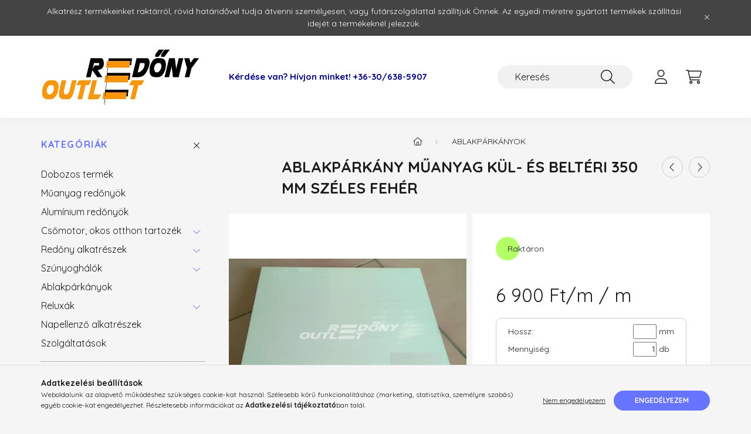

--- FILE ---
content_type: text/html; charset=UTF-8
request_url: https://redonyoutlet.hu/Ablakparkany-muanyag-kul-es-belteri-350mm-szeles-f
body_size: 19073
content:
<!DOCTYPE html>
<html lang="hu">
    <head>
        <meta charset="utf-8">
<meta name="keywords" content="ablakpárkány műanyag kül- és beltéri, ablakpárkány, műanyag ">
<meta name="description" content="Egyedi méretre szabva! UV álló műanyagból, különböző szélességben., Redőny Outlet - Árnyékolás technika">
<meta name="robots" content="index, follow">
<meta http-equiv="X-UA-Compatible" content="IE=Edge">
<meta property="og:site_name" content="Redőny Outlet - Árnyékolás technika" />
<meta property="og:title" content="Ablakpárkány műanyag kül- és beltéri 350mm széles fehér - Re">
<meta property="og:description" content="Egyedi méretre szabva! UV álló műanyagból, különböző szélességben., Redőny Outlet - Árnyékolás technika">
<meta property="og:type" content="product">
<meta property="og:url" content="https://redonyoutlet.hu/Ablakparkany-muanyag-kul-es-belteri-350mm-szeles-f">
<meta property="og:image" content="https://redonyoutlet.hu/img/68441/7001/7001.jpg">
<meta name="google-site-verification" content="5381748174">
<meta name="mobile-web-app-capable" content="yes">
<meta name="apple-mobile-web-app-capable" content="yes">
<meta name="MobileOptimized" content="320">
<meta name="HandheldFriendly" content="true">

<title>Ablakpárkány műanyag kül- és beltéri 350mm széles fehér - Re</title>


<script>
var service_type="shop";
var shop_url_main="https://redonyoutlet.hu";
var actual_lang="hu";
var money_len="0";
var money_thousend=" ";
var money_dec=",";
var shop_id=68441;
var unas_design_url="https:"+"/"+"/"+"redonyoutlet.hu"+"/"+"!common_design"+"/"+"custom"+"/"+"redonyoutlet.unas.hu"+"/";
var unas_design_code='0';
var unas_base_design_code='2200';
var unas_design_ver=4;
var unas_design_subver=4;
var unas_shop_url='https://redonyoutlet.hu';
var responsive="yes";
var config_plus=new Array();
config_plus['product_tooltip']=1;
config_plus['cart_redirect']=2;
config_plus['money_type']='Ft';
config_plus['money_type_display']='Ft';
var lang_text=new Array();

var UNAS = UNAS || {};
UNAS.shop={"base_url":'https://redonyoutlet.hu',"domain":'redonyoutlet.hu',"username":'redonyoutlet.unas.hu',"id":68441,"lang":'hu',"currency_type":'Ft',"currency_code":'HUF',"currency_rate":'1',"currency_length":0,"base_currency_length":0,"canonical_url":'https://redonyoutlet.hu/Ablakparkany-muanyag-kul-es-belteri-350mm-szeles-f'};
UNAS.design={"code":'0',"page":'product_details'};
UNAS.api_auth="8aee4af59c88647c783ffef0ac5987bf";
UNAS.customer={"email":'',"id":0,"group_id":0,"without_registration":0};
UNAS.shop["category_id"]="651041";
UNAS.shop["sku"]="7005";
UNAS.shop["product_id"]="117819025";
UNAS.shop["only_private_customer_can_purchase"] = false;
 

UNAS.text = {
    "button_overlay_close": `Bezár`,
    "popup_window": `Felugró ablak`,
    "list": `lista`,
    "updating_in_progress": `frissítés folyamatban`,
    "updated": `frissítve`,
    "is_opened": `megnyitva`,
    "is_closed": `bezárva`,
    "deleted": `törölve`,
    "consent_granted": `hozzájárulás megadva`,
    "consent_rejected": `hozzájárulás elutasítva`,
    "field_is_incorrect": `mező hibás`,
    "error_title": `Hiba!`,
    "product_variants": `termék változatok`,
    "product_added_to_cart": `A termék a kosárba került`,
    "product_added_to_cart_with_qty_problem": `A termékből csak [qty_added_to_cart] [qty_unit] került kosárba`,
    "product_removed_from_cart": `A termék törölve a kosárból`,
    "reg_title_name": `Név`,
    "reg_title_company_name": `Cégnév`,
    "number_of_items_in_cart": `Kosárban lévő tételek száma`,
    "cart_is_empty": `A kosár üres`,
    "cart_updated": `A kosár frissült`,
    "mandatory": `Kötelező!`
};


UNAS.text["delete_from_compare"]= `Törlés összehasonlításból`;
UNAS.text["comparison"]= `Összehasonlítás`;

UNAS.text["delete_from_favourites"]= `Törlés a kedvencek közül`;
UNAS.text["add_to_favourites"]= `Kedvencekhez`;








window.lazySizesConfig=window.lazySizesConfig || {};
window.lazySizesConfig.loadMode=1;
window.lazySizesConfig.loadHidden=false;

window.dataLayer = window.dataLayer || [];
function gtag(){dataLayer.push(arguments)};
gtag('js', new Date());
</script>

<script src="https://redonyoutlet.hu/!common_packages/jquery/jquery-3.2.1.js?mod_time=1759314984"></script>
<script src="https://redonyoutlet.hu/!common_packages/jquery/plugins/migrate/migrate.js?mod_time=1759314984"></script>
<script src="https://redonyoutlet.hu/!common_packages/jquery/plugins/autocomplete/autocomplete.js?mod_time=1759314984"></script>
<script src="https://redonyoutlet.hu/!common_packages/jquery/plugins/tools/overlay/overlay.js?mod_time=1759314984"></script>
<script src="https://redonyoutlet.hu/!common_packages/jquery/plugins/tools/toolbox/toolbox.expose.js?mod_time=1759314984"></script>
<script src="https://redonyoutlet.hu/!common_packages/jquery/plugins/lazysizes/lazysizes.min.js?mod_time=1759314984"></script>
<script src="https://redonyoutlet.hu/!common_packages/jquery/plugins/lazysizes/plugins/bgset/ls.bgset.min.js?mod_time=1759314984"></script>
<script src="https://redonyoutlet.hu/!common_packages/jquery/own/shop_common/exploded/common.js?mod_time=1769410771"></script>
<script src="https://redonyoutlet.hu/!common_packages/jquery/own/shop_common/exploded/common_overlay.js?mod_time=1759314984"></script>
<script src="https://redonyoutlet.hu/!common_packages/jquery/own/shop_common/exploded/common_shop_popup.js?mod_time=1759314984"></script>
<script src="https://redonyoutlet.hu/!common_packages/jquery/own/shop_common/exploded/page_product_details.js?mod_time=1759314984"></script>
<script src="https://redonyoutlet.hu/!common_packages/jquery/own/shop_common/exploded/function_favourites.js?mod_time=1759314984"></script>
<script src="https://redonyoutlet.hu/!common_packages/jquery/own/shop_common/exploded/function_compare.js?mod_time=1759314984"></script>
<script src="https://redonyoutlet.hu/!common_packages/jquery/own/shop_common/exploded/function_product_print.js?mod_time=1759314984"></script>
<script src="https://redonyoutlet.hu/!common_packages/jquery/plugins/hoverintent/hoverintent.js?mod_time=1759314984"></script>
<script src="https://redonyoutlet.hu/!common_packages/jquery/own/shop_tooltip/shop_tooltip.js?mod_time=1759314984"></script>
<script src="https://redonyoutlet.hu/!common_design/base/002200/main.js?mod_time=1759314987"></script>
<script src="https://redonyoutlet.hu/!common_packages/jquery/plugins/flickity/v3/flickity.pkgd.min.js?mod_time=1759314984"></script>
<script src="https://redonyoutlet.hu/!common_packages/jquery/plugins/flickity/v3/as-nav-for.js?mod_time=1759314984"></script>
<script src="https://redonyoutlet.hu/!common_packages/jquery/plugins/toastr/toastr.min.js?mod_time=1759314984"></script>
<script src="https://redonyoutlet.hu/!common_packages/jquery/plugins/tippy/popper-2.4.4.min.js?mod_time=1759314984"></script>
<script src="https://redonyoutlet.hu/!common_packages/jquery/plugins/tippy/tippy-bundle.umd.min.js?mod_time=1759314984"></script>
<script src="https://redonyoutlet.hu/!common_packages/jquery/plugins/photoswipe/photoswipe.min.js?mod_time=1759314984"></script>
<script src="https://redonyoutlet.hu/!common_packages/jquery/plugins/photoswipe/photoswipe-ui-default.min.js?mod_time=1759314984"></script>

<link href="https://redonyoutlet.hu/temp/shop_68441_207d3aa13dbfca472432db09bce2609e.css?mod_time=1769775084" rel="stylesheet" type="text/css">

<link href="https://redonyoutlet.hu/Ablakparkany-muanyag-kul-es-belteri-350mm-szeles-f" rel="canonical">
    <link id="favicon-32x32" rel="icon" type="image/png" href="https://redonyoutlet.hu/!common_design/own/image/favicon_32x32.png" sizes="32x32">
    <link id="favicon-192x192" rel="icon" type="image/png" href="https://redonyoutlet.hu/!common_design/own/image/favicon_192x192.png" sizes="192x192">
            <link rel="apple-touch-icon" href="https://redonyoutlet.hu/!common_design/own/image/favicon_32x32.png" sizes="32x32">
        <link rel="apple-touch-icon" href="https://redonyoutlet.hu/!common_design/own/image/favicon_192x192.png" sizes="192x192">
        <script>
        var google_consent=1;
    
        gtag('consent', 'default', {
           'ad_storage': 'denied',
           'ad_user_data': 'denied',
           'ad_personalization': 'denied',
           'analytics_storage': 'denied',
           'functionality_storage': 'denied',
           'personalization_storage': 'denied',
           'security_storage': 'granted'
        });

    
        gtag('consent', 'update', {
           'ad_storage': 'denied',
           'ad_user_data': 'denied',
           'ad_personalization': 'denied',
           'analytics_storage': 'denied',
           'functionality_storage': 'denied',
           'personalization_storage': 'denied',
           'security_storage': 'granted'
        });

        </script>
    <script async src="https://www.googletagmanager.com/gtag/js?id=AW-11352807900"></script>        <script>
        gtag('config', 'AW-11352807900',{'allow_enhanced_conversions':true});
                </script>
            <script>
        var google_ads=1;

                gtag('event','remarketing', {
            'ecomm_pagetype': 'product',
            'ecomm_prodid': ["7005"],
            'ecomm_totalvalue': 6900        });
            </script>
    	<script>
	/* <![CDATA[ */
	$(document).ready(function() {
       $(document).bind("contextmenu",function(e) {
            return false;
       });
	});
	/* ]]> */
	</script>
		<script>
	/* <![CDATA[ */
	var omitformtags=["input", "textarea", "select"];
	omitformtags=omitformtags.join("|");
		
	function disableselect(e) {
		if (omitformtags.indexOf(e.target.tagName.toLowerCase())==-1) return false;
		if (omitformtags.indexOf(e.target.tagName.toLowerCase())==2) return false;
	}
		
	function reEnable() {
		return true;
	}
		
	if (typeof document.onselectstart!="undefined") {
		document.onselectstart=new Function ("return false");
	} else {
		document.onmousedown=disableselect;
		document.onmouseup=reEnable;
	}
	/* ]]> */
	</script>
	

        <meta content="width=device-width, initial-scale=1.0" name="viewport" />
        <link rel="preconnect" href="https://fonts.gstatic.com">
        <link rel="preload" href="https://fonts.googleapis.com/css2?family=Quicksand:wght@400;700&display=swap" as="style" />
        <link rel="stylesheet" href="https://fonts.googleapis.com/css2?family=Quicksand:wght@400;700&display=swap" media="print" onload="this.media='all'">
        <noscript>
            <link rel="stylesheet" href="https://fonts.googleapis.com/css2?family=Quicksand:wght@400;700&display=swap" />
        </noscript>
        
        
        
        
        
        

        
        
        
        
                    
            
            
            
            
            
            
            
            
            
                
    </head>

                
                
    
    
    
    
    
                     
    
    <body class='design_ver4 design_subver1 design_subver2 design_subver3 design_subver4' id="ud_shop_artdet">
        <div id="box_compare_content" class="text-center fixed-bottom">                    <script>
	$(document).ready(function(){ $("#box_container_shop_compare").css("display","none"); });</script>

    
    </div>
    
        <div id="fb-root"></div>
    <script>
        window.fbAsyncInit = function() {
            FB.init({
                xfbml            : true,
                version          : 'v22.0'
            });
        };
    </script>
    <script async defer crossorigin="anonymous" src="https://connect.facebook.net/hu_HU/sdk.js"></script>
    <div id="image_to_cart" style="display:none; position:absolute; z-index:100000;"></div>
<div class="overlay_common overlay_warning" id="overlay_cart_add"></div>
<script>$(document).ready(function(){ overlay_init("cart_add",{"onBeforeLoad":false}); });</script>
<div class="overlay_common overlay_ok" id="overlay_cart_add_ok"></div>
<script>$(document).ready(function(){ overlay_init("cart_add_ok",[]); });</script>
<div id="overlay_login_outer"></div>	
	<script>
	$(document).ready(function(){
	    var login_redir_init="";

		$("#overlay_login_outer").overlay({
			onBeforeLoad: function() {
                var login_redir_temp=login_redir_init;
                if (login_redir_act!="") {
                    login_redir_temp=login_redir_act;
                    login_redir_act="";
                }

									$.ajax({
						type: "GET",
						async: true,
						url: "https://redonyoutlet.hu/shop_ajax/ajax_popup_login.php",
						data: {
							shop_id:"68441",
							lang_master:"hu",
                            login_redir:login_redir_temp,
							explicit:"ok",
							get_ajax:"1"
						},
						success: function(data){
							$("#overlay_login_outer").html(data);
							if (unas_design_ver >= 5) $("#overlay_login_outer").modal('show');
							$('#overlay_login1 input[name=shop_pass_login]').keypress(function(e) {
								var code = e.keyCode ? e.keyCode : e.which;
								if(code.toString() == 13) {		
									document.form_login_overlay.submit();		
								}	
							});	
						}
					});
								},
			top: 50,
			mask: {
	color: "#000000",
	loadSpeed: 200,
	maskId: "exposeMaskOverlay",
	opacity: 0.7
},
			closeOnClick: (config_plus['overlay_close_on_click_forced'] === 1),
			onClose: function(event, overlayIndex) {
				$("#login_redir").val("");
			},
			load: false
		});
		
			});
	function overlay_login() {
		$(document).ready(function(){
			$("#overlay_login_outer").overlay().load();
		});
	}
	function overlay_login_remind() {
        if (unas_design_ver >= 5) {
            $("#overlay_remind").overlay().load();
        } else {
            $(document).ready(function () {
                $("#overlay_login_outer").overlay().close();
                setTimeout('$("#overlay_remind").overlay().load();', 250);
            });
        }
	}

    var login_redir_act="";
    function overlay_login_redir(redir) {
        login_redir_act=redir;
        $("#overlay_login_outer").overlay().load();
    }
	</script>  
	<div class="overlay_common overlay_info" id="overlay_remind"></div>
<script>$(document).ready(function(){ overlay_init("remind",[]); });</script>

	<script>
    	function overlay_login_error_remind() {
		$(document).ready(function(){
			load_login=0;
			$("#overlay_error").overlay().close();
			setTimeout('$("#overlay_remind").overlay().load();', 250);	
		});
	}
	</script>  
	<div class="overlay_common overlay_info" id="overlay_newsletter"></div>
<script>$(document).ready(function(){ overlay_init("newsletter",[]); });</script>

<script>
function overlay_newsletter() {
    $(document).ready(function(){
        $("#overlay_newsletter").overlay().load();
    });
}
</script>
<div class="overlay_common overlay_error" id="overlay_script"></div>
<script>$(document).ready(function(){ overlay_init("script",[]); });</script>
    <script>
    $(document).ready(function() {
        $.ajax({
            type: "GET",
            url: "https://redonyoutlet.hu/shop_ajax/ajax_stat.php",
            data: {master_shop_id:"68441",get_ajax:"1"}
        });
    });
    </script>
    

    <div id="container" class="page_shop_artdet_7005">
                        <div class="js-element nanobar js-nanobar" data-element-name="header_text_section_1">
        <div class="container">
            <div class="header_text_section_1 nanobar__inner">
                                    <p>Alkatrész termékeinket raktárról, rövid határidővel tudja átvenni személyesen, vagy futárszolgálattal szállítjuk Önnek. Az egyedi méretre gyártott termékek szállítási idejét a termékeknél jelezzük.</p>
                                <button type="button" class="btn nanobar__btn-close" onclick="closeNanobar(this,'header_text_section_1_hide','session','--nanobar-height');" aria-label="Bezár" title="Bezár">
                    <span class="icon--close"></span>
                </button>
            </div>
        </div>
    </div>
    <script>
        $(document).ready(function() {
            root.style.setProperty('--nanobar-height', getHeight($(".js-nanobar")) + "px");
        });
    </script>
    

        <header class="header js-header">
            <div class="header-inner js-header-inner">
                <div class="container">
                    <div class="row gutters-10 gutters-xl-20 flex-nowrap justify-content-center align-items-center py-3 py-lg-4 position-relative">
                        <div class="header__left col col-lg-auto">
                            <div class="header__left-inner d-flex align-items-center">
                                <button type="button" class="hamburger__btn dropdown--btn d-xl-none" id="hamburger__btn" aria-label="hamburger button" data-btn-for=".main__left">
                                    <span class="hamburger__btn-icon icon--hamburger"></span>
                                </button>
                                    <div id="header_logo_img" class="js-element header_logo logo" data-element-name="header_logo">
        <div class="header_logo-img-container">
            <div class="header_logo-img-wrapper">
                                                <a href="https://redonyoutlet.hu/sct/0/">                    <picture>
                                                <source srcset="https://redonyoutlet.hu/!common_design/custom/redonyoutlet.unas.hu/element/layout_hu_header_logo-280x60_1_default.jpg?time=1699717090 1x" />
                        <img                              width="270" height="100"
                                                          src="https://redonyoutlet.hu/!common_design/custom/redonyoutlet.unas.hu/element/layout_hu_header_logo-280x60_1_default.jpg?time=1699717090"                             
                             alt="Redőny Outlet - Árnyékolás technika                        "/>
                    </picture>
                    </a>                                        </div>
        </div>
    </div>

                            </div>
                        </div>

                        <div class="header__right col-auto col-lg">
                            <div class="row gutters-10 align-items-center">
                                <div class="js-element header_text_section_2 d-none d-lg-block col col-xl-auto text-center text-xl-left" data-element-name="header_text_section_2">
            <div class="header_text_section_2-slide slide-1"><p style="text-align: left;"><span style="font-size: 15px;"><strong><span style="color: navy;">Kérdése van? Hívjon minket! <a href="tel:+36306385907">+36-30/638-5907</a></span></strong></span></p></div>
    </div>

                                <div class="col-auto col-xl d-flex justify-content-end position-static">
                                    
                                    

                                    <button class="search-box__dropdown-btn dropdown--btn d-xl-none" aria-label="search button" type="button" data-btn-for=".search-box__dropdown">
                                        <span class="search-box__dropdown-btn-icon icon--search"></span>
                                    </button>
                                    <div class="search-box search-box__dropdown dropdown--content dropdown--content-till-lg" data-content-for=".search__dropdown-btn" data-content-direction="full">
                                        <div class="dropdown--content-inner search-box__inner position-relative js-search browser-is-chrome" id="box_search_content">
    <form name="form_include_search" id="form_include_search" action="https://redonyoutlet.hu/shop_search.php" method="get">
    <div class="box-search-group">
        <input data-stay-visible-breakpoint="1200" class="search-box__input ac_input form-control js-search-input" name="search"
               pattern=".{3,100}" id="box_search_input" value="" aria-label="Keresés"
               title="Hosszabb kereső kifejezést írjon be!" placeholder="Keresés" type="search" maxlength="100" autocomplete="off"
               required        >
        <div class='search-box__search-btn-outer input-group-append' title='Keresés'>
            <button class='search-btn' aria-label="Keresés">
                <span class="search-btn-icon icon--search"></span>
            </button>
        </div>
        <div class="search__loading">
            <div class="loading-spinner--small"></div>
        </div>
    </div>
    <div class="search-box__mask"></div>
    </form>
    <div class="ac_results"></div>
</div>
<script>
    $(document).ready(function(){
        $(document).on('smartSearchInputLoseFocus', function(){
            if ($('.js-search-smart-autocomplete').length>0) {
                setTimeout(function () {
                    let height = $(window).height() - ($('.js-search-smart-autocomplete').offset().top - $(window).scrollTop()) - 20;
                    $('.search-smart-autocomplete').css('max-height', height + 'px');
                }, 300);
            }
        });
    });
</script>

                                    </div>

                                        <button type="button" class="profile__btn js-profile-btn dropdown--btn" id="profile__btn" data-orders="https://redonyoutlet.hu/shop_order_track.php" aria-label="profile button" data-btn-for=".profile__dropdown">
        <span class="profile__btn-icon icon--head"></span>
    </button>
    <div class="profile__dropdown dropdown--content" data-content-for=".profile__btn" data-content-direction="right">
        <div class="dropdown--content-inner">
                    <div class="profile__title">
                <span class="profile__title-icon icon--b-head"></span>
                <span class="profile__title-text">Belépés</span>
            </div>
            <div class='login-box__loggedout-container'>
                <form name="form_login" action="https://redonyoutlet.hu/shop_logincheck.php" method="post"><input name="file_back" type="hidden" value="/Ablakparkany-muanyag-kul-es-belteri-350mm-szeles-f"><input type="hidden" name="login_redir" value="" id="login_redir">
                <div class="login-box__form-inner">
                    <div class="form-group login-box__input-field form-label-group">
                        <input name="shop_user_login" id="shop_user_login" aria-label="Email" placeholder='Email' type="text" maxlength="100" class="form-control" spellcheck="false" autocomplete="email" autocapitalize="off">
                        <label for="shop_user_login">Email</label>
                    </div>
                    <div class="form-group login-box__input-field form-label-group mb-4">
                        <input name="shop_pass_login" id="shop_pass_login" aria-label="Jelszó" placeholder="Jelszó" type="password" maxlength="100" class="form-control" spellcheck="false" autocomplete="current-password" autocapitalize="off">
                        <label for="shop_pass_login">Jelszó</label>
                    </div>
                    <div class="form-group text-center mb-4">
                        <button type="submit" class="btn btn-primary">Belép</button>
                    </div>
                                        <div class="line-separator"></div>
                    <div class="form-group text-center">
                        <div class="login-box__reg-btn-wrap">
                            <a class="login-box__reg-btn btn btn-secondary" href="https://redonyoutlet.hu/shop_reg.php?no_reg=0">Regisztráció</a>
                        </div>
                        <div class="login-box__remind-btn-wrap">
                            <button type="button" class="login-box__remind-btn btn btn-secondary" onclick="handleCloseDropdowns(); overlay_login_remind();">Elfelejtettem a jelszavamat</button>
                        </div>
                    </div>
                </div>
                </form>
            </div>
                </div>
    </div>


                                    <button class="cart-box__btn dropdown--btn js-cart-box-loaded-by-ajax" aria-label="cart button" type="button" data-btn-for=".cart-box__dropdown">
                                        <span class="cart-box__btn-icon icon--cart">
                                                <span id="box_cart_content" class="cart-box">            </span>
                                        </span>
                                    </button>
                                                                        <div class="cart-box__dropdown dropdown--content js-cart-box-dropdown" data-content-for=".cart-box__btn" data-content-direction="right">
                                        <div class="h-100 dropdown--content-inner" id="box_cart_content2">
                                            <div class="loading-spinner-wrapper text-center">
                                                <div class="loading-spinner--small" style="width:30px;height:30px;"></div>
                                            </div>
                                            <script>
                                                $(document).ready(function(){
                                                    $('.cart-box__btn').on('click', function(){
                                                        let $this_btn = $(this);
                                                        const $box_cart_2 = $("#box_cart_content2");

                                                        if (!$this_btn.hasClass('ajax-loading') && !$this_btn.hasClass('is-loaded')) {
                                                            $.ajax({
                                                                type: "GET",
                                                                async: true,
                                                                url: "https://redonyoutlet.hu/shop_ajax/ajax_box_cart.php?get_ajax=1&lang_master=hu&cart_num=2",
                                                                beforeSend:function(){
                                                                    $this_btn.addClass('ajax-loading');
                                                                    $box_cart_2.addClass('ajax-loading');
                                                                },
                                                                success: function (data) {
                                                                    $box_cart_2.html(data).removeClass('ajax-loading').addClass("is-loaded");
                                                                    $this_btn.removeClass('ajax-loading').addClass("is-loaded");

                                                                    const $box_cart_free_shipping_el = $(".js-cart-box-free-shipping", $box_cart_2);
                                                                    const $box_cart_sum_and_btns_el = $(".js-cart-box-sum-and-btns", $box_cart_2);
                                                                    const $box_cart_header_el = $(".js-cart-box-title", $box_cart_2);

                                                                    requestAnimationFrame(function() {
                                                                        if ($box_cart_free_shipping_el.length > 0 && $box_cart_free_shipping_el.css('display') != 'none') {
                                                                            root.style.setProperty("--cart-box-free-shipping-height", $box_cart_free_shipping_el.outerHeight(true) + "px");
                                                                        }
                                                                        if ($box_cart_header_el.length > 0 && $box_cart_header_el.css('display') != 'none') {
                                                                            root.style.setProperty("--cart-box-header-height", $box_cart_header_el.outerHeight(true) + "px");
                                                                        }
                                                                        root.style.setProperty("--cart-box-sum-and-btns", $box_cart_sum_and_btns_el.outerHeight(true) + "px");
                                                                    })
                                                                }
                                                            });
                                                        }
                                                    });
                                                });
                                            </script>
                                            
                                        </div>
                                    </div>
                                                                    </div>
                            </div>
                        </div>
                    </div>
                </div>
            </div>
        </header>
        
        <main class="main">
            <div class="container">
                <div class="row">
                                        <div class="main__left col-auto dropdown--content dropdown--content-till-lg" data-content-for=".hamburger__btn, .filter-top__filter-btn" data-content-direction="left">
                        <button class="main__left-btn-close btn-close d-xl-none" data-close-btn-for=".hamburger__btn, .main__left" type="button" aria-label="bezár" data-text="bezár"></button>
                        <div class="main__left-inner">
                            

                                                        <div id="box_container_shop_cat" class="box_container">
                                <div class="box box--closeable has-opened-content">
                                    <div class="box__title h4">
                                        <span class="box__title-text" onclick="boxContentOpener($(this));">Kategóriák</span>
                                        <button onclick="boxContentOpener($(this));"  aria-expanded="true" class="box__toggle-btn content-toggle-btn" aria-haspopup="listbox" type="button"></button>
                                    </div>
                                    <div class="box__content show js-box-content">
                                                <script>
    function navItemOpen($thisBtn) {
        let $thisParentSubmenu = $thisBtn.closest('.submenu');
        let $thisNavItem = $thisBtn.closest('.nav-item');
        let $thisSubmenu = $thisNavItem.find('.submenu').first();

        /*remove is-opened class form the rest menus (cat+plus)*/
        let $notThisOpenedNavItem = $thisParentSubmenu.find('.nav-item.show').not($thisNavItem);
        $notThisOpenedNavItem.find('.submenu.show').removeClass('show');
        $notThisOpenedNavItem.find('.submenu-toggle-btn').attr('aria-expanded','false');
        $notThisOpenedNavItem.removeClass('show');

        if ($thisNavItem.hasClass('show')) {
            $thisBtn.attr('aria-expanded','false');
            $thisNavItem.removeClass('show');
            $thisSubmenu.removeClass('show');
        } else {
            $thisBtn.attr('aria-expanded','true');
            $thisNavItem.addClass('show');
            $thisSubmenu.addClass('show');
        }
    }
    function catSubLoad($id,$ajaxUrl){
        let $navItem = $('.nav-item[data-id="'+$id+'"]');

        $.ajax({
            type: 'GET',
            url: $ajaxUrl,
            beforeSend: function(){
                $navItem.addClass('ajax-loading');
                setTimeout(function (){
                    if (!$navItem.hasClass('ajax-loaded')) {
                        $navItem.addClass('ajax-loader');
                    }
                }, 500);
            },
            success:function(data){
                $navItem.append(data);
                $("> .nav-link-wrapper > .submenu-toggle-btn", $navItem).attr('onclick','navItemOpen($(this));').trigger('click');
                $navItem.removeClass('ajax-loading ajax-loader').addClass('ajax-loaded');
            }
        });
    }
</script>

<ul id="nav__cat" class="navbar-nav js-navbar-nav">
            <li class="nav-item spec-item js-nav-item-stat3" data-id="stat3">
            <div class="nav-link-wrapper">
                <a class="nav-link" href="https://redonyoutlet.hu/dobozos-termek">
                    Dobozos termék
                                    </a>

                            </div>
                    </li>
            <li class="nav-item js-nav-item-889360" data-id="889360">
            <div class="nav-link-wrapper">
                <a class="nav-link" href="https://redonyoutlet.hu/muanyag-redonyok">
                    Műanyag redőnyök
                                    </a>

                            </div>
                    </li>
            <li class="nav-item js-nav-item-365671" data-id="365671">
            <div class="nav-link-wrapper">
                <a class="nav-link" href="https://redonyoutlet.hu/aluminium-redonyok">
                    Alumínium redőnyök
                                    </a>

                            </div>
                    </li>
            <li class="nav-item has-submenu js-nav-item-366249" data-id="366249">
            <div class="nav-link-wrapper">
                <a class="nav-link" href="https://redonyoutlet.hu/Motor-Okos-otthon">
                    Csőmotor, okos otthon tartozék
                                    </a>

                                <button                         onclick="catSubLoad('366249','https://redonyoutlet.hu/shop_ajax/ajax_box_cat.php?get_ajax=1&type=layout&change_lang=hu&level=1&key=366249&box_var_name=shop_cat&box_var_layout_cache=1&box_var_expand_cache=yes&box_var_layout_level0=0&box_var_layout=1&box_var_ajax=1&box_var_section=content&box_var_highlight=yes&box_var_type=expand&box_var_div=no&box_var_expand_cache_per_cats=1');" aria-expanded="false"
                                                class="content-toggle-btn submenu-toggle-btn" data-toggle="submenu" aria-haspopup="true" type="button">
                </button>
                            </div>
                    </li>
            <li class="nav-item has-submenu js-nav-item-254144" data-id="254144">
            <div class="nav-link-wrapper">
                <a class="nav-link" href="https://redonyoutlet.hu/redony-alkatreszek">
                    Redőny alkatrészek
                                    </a>

                                <button                         onclick="catSubLoad('254144','https://redonyoutlet.hu/shop_ajax/ajax_box_cat.php?get_ajax=1&type=layout&change_lang=hu&level=1&key=254144&box_var_name=shop_cat&box_var_layout_cache=1&box_var_expand_cache=yes&box_var_layout_level0=0&box_var_layout=1&box_var_ajax=1&box_var_section=content&box_var_highlight=yes&box_var_type=expand&box_var_div=no&box_var_expand_cache_per_cats=1');" aria-expanded="false"
                                                class="content-toggle-btn submenu-toggle-btn" data-toggle="submenu" aria-haspopup="true" type="button">
                </button>
                            </div>
                    </li>
            <li class="nav-item has-submenu js-nav-item-776373" data-id="776373">
            <div class="nav-link-wrapper">
                <a class="nav-link" href="https://redonyoutlet.hu/szunyoghalok">
                    Szúnyoghálók
                                    </a>

                                <button                         onclick="catSubLoad('776373','https://redonyoutlet.hu/shop_ajax/ajax_box_cat.php?get_ajax=1&type=layout&change_lang=hu&level=1&key=776373&box_var_name=shop_cat&box_var_layout_cache=1&box_var_expand_cache=yes&box_var_layout_level0=0&box_var_layout=1&box_var_ajax=1&box_var_section=content&box_var_highlight=yes&box_var_type=expand&box_var_div=no&box_var_expand_cache_per_cats=1');" aria-expanded="false"
                                                class="content-toggle-btn submenu-toggle-btn" data-toggle="submenu" aria-haspopup="true" type="button">
                </button>
                            </div>
                    </li>
            <li class="nav-item js-nav-item-651041" data-id="651041">
            <div class="nav-link-wrapper">
                <a class="nav-link" href="https://redonyoutlet.hu/ablakparkanyok">
                    Ablakpárkányok
                                    </a>

                            </div>
                    </li>
            <li class="nav-item has-submenu js-nav-item-338063" data-id="338063">
            <div class="nav-link-wrapper">
                <a class="nav-link" href="https://redonyoutlet.hu/reluxak">
                    Reluxák
                                    </a>

                                <button                         onclick="catSubLoad('338063','https://redonyoutlet.hu/shop_ajax/ajax_box_cat.php?get_ajax=1&type=layout&change_lang=hu&level=1&key=338063&box_var_name=shop_cat&box_var_layout_cache=1&box_var_expand_cache=yes&box_var_layout_level0=0&box_var_layout=1&box_var_ajax=1&box_var_section=content&box_var_highlight=yes&box_var_type=expand&box_var_div=no&box_var_expand_cache_per_cats=1');" aria-expanded="false"
                                                class="content-toggle-btn submenu-toggle-btn" data-toggle="submenu" aria-haspopup="true" type="button">
                </button>
                            </div>
                    </li>
            <li class="nav-item js-nav-item-752039" data-id="752039">
            <div class="nav-link-wrapper">
                <a class="nav-link" href="https://redonyoutlet.hu/napellenzo_alkatreszek">
                    Napellenző alkatrészek
                                    </a>

                            </div>
                    </li>
            <li class="nav-item js-nav-item-371035" data-id="371035">
            <div class="nav-link-wrapper">
                <a class="nav-link" href="https://redonyoutlet.hu/szolgaltatasok">
                    Szolgáltatások
                                    </a>

                            </div>
                    </li>
    </ul>
    
                                                			<ul id="nav__menu" class="navbar-nav js-navbar-nav">
				<li class="nav-item js-nav-item-532644">
			<div class="nav-link-wrapper">
				<a class="nav-link" href="https://redonyoutlet.hu/spg/532644/Fix-keretes-szunyoghalo-szerelesi-utmutato">
					Fix keretes szúnyogháló szerelési útmutató.
									</a>
							</div>
					</li>
		</ul>

    
                                    </div>
                                </div>
                                <script>
                                    function boxContentOpener($thisEl) {
                                        let $thisBox = $thisEl.closest('.box');
                                        let $thisBtn = $thisBox.find('.box__toggle-btn');

                                        if ($thisBox.hasClass('has-opened-content')) {
                                            $thisBtn.attr('aria-expanded','false').removeClass('open').addClass('close');
                                            $thisBox.removeClass('has-opened-content').find('.box__content').removeClass('show');
                                        } else {
                                            $thisBox.addClass('has-opened-content').find('.box__content').addClass('show');
                                            $thisBtn.attr('aria-expanded','true').removeClass('open').addClass('close')
                                        }
                                    }
                                </script>
                            </div>
                            
                                    
    

                                                        <div id="box_container_header_section" class="box_container d-lg-none">
                                <div class="box">        <div class="js-element header_text_section_2" data-element-name="header_text_section_2">
            <div class="header_text_section_2-slide slide-1"><p style="text-align: left;"><span style="font-size: 15px;"><strong><span style="color: navy;">Kérdése van? Hívjon minket! <a href="tel:+36306385907">+36-30/638-5907</a></span></strong></span></p></div>
    </div>

    </div>
                            </div>
                            
                            
                            <div id='box_container_home_banner1_1' class='box_container_1'>
                            <div class="box">
                                <div class="box__title h4"><div id="temp_82702"></div><script>$(document).ready(function(){temp_class=$("#temp_82702").parent().attr("class");$("#temp_82702").parent().attr("class",temp_class+"_no");$("#temp_82702").parent().html("");});</script></div>
                                <div class="box__content js-box-content"><div id='box_banner_45898' class='box_content'><div class='box_txt text_normal'><form oninput="x.value=(ar.value)*(db.value)/1000000">
<p><span style="font-size: 20px; color: #ff9900;"><strong>Négyzetméter kalkulátor</strong></span></p>
<p><br />szélesség: <input type="number" id="ar" value="0" /> mm<br />magasság:  <input type="number" id="db" value="0" /> mm<br /><br /><b>Ezt tegye a kosárba: <output name="x" for="ar db">0</output></b> nm</p>
</form>
<p><span size="3" style="font-size: medium;"><br /><br /><span color="red" style="color: red;"><span style="color: #ff9900;"> Vegye figyelembe a minimum rendelhető mennyiséget!</span><br /></span></span></p></div></div></div>
                            </div>
                            </div><div id='box_container_home_banner2_1' class='box_container_2'>
                            <div class="box">
                                <div class="box__title h4"><div id="temp_12160"></div><script>$(document).ready(function(){temp_class=$("#temp_12160").parent().attr("class");$("#temp_12160").parent().attr("class",temp_class+"_no");$("#temp_12160").parent().html("");});</script></div>
                                <div class="box__content js-box-content"><div id='box_banner_45894' class='box_content'><div class='box_txt text_normal'><p style="text-align: justify;"><span style="font-size: 20px; color: #ff9900;"><strong>Méretezési tanácsok</strong></span></p>
<p style="text-align: justify;">A rendelt termékeket <strong>egyedi méretre gyártjuk</strong> ezért fontosnak tartjuk, hogy pontos méretet adjon meg a rendeléskor. Kérjük az alábbiak figyelembe vételével végezze el a termék helyének felmérését.</p>
<p style="text-align: justify;">A <strong>szélesség</strong> mérését az ablakkáva több pontján végezze el.  Alul, középen és felül, valamint a fal vastagság belső ablak felöli és külső oldalán is végezzen méréseket. Külső tokos redőnyök esetén a toknak teljes magasságában és vastagságában el kell férnie. A legkisebb mért értékből vonjon le 5mm-t és ezt a méretet adja meg a rendeléskor.</p>
<p style="text-align: justify;">A <strong>magasság</strong> mérését a káva tetejétő az ablakpárkányig mérje meg az ablak két szélénél. </p></div></div></div>
                            </div>
                            </div><div id='box_container_shop_top' class='box_container_3'>
                            <div class="box">
                                <div class="box__title h4">TOP termékek</div>
                                <div class="box__content js-box-content"><div id='box_top_content' class='box_content box_top_content'><div class='box_content_ajax' data-min-length='5'></div><script>
	$.ajax({
		type: "GET",
		async: true,
		url: "https://redonyoutlet.hu/shop_ajax/ajax_box_top.php",
		data: {
			box_id:"",
			unas_page:"1",
			cat_endid:"651041",
			get_ajax:1,
			shop_id:"68441",
			lang_master:"hu"
		},
		success: function(result){
			$("#box_top_content").html(result);
		}
	});
</script>
</div></div>
                            </div>
                            </div>

                                                        
                            
                            
                        </div>
                    </div>
                    
                                        <div class="main__right col px-0">
                                                
                        
    <link rel="stylesheet" type="text/css" href="https://redonyoutlet.hu/!common_packages/jquery/plugins/photoswipe/css/default-skin.min.css">
    <link rel="stylesheet" type="text/css" href="https://redonyoutlet.hu/!common_packages/jquery/plugins/photoswipe/css/photoswipe.min.css">
        
    
    <script>
        var $clickElementToInitPs = '.js-init-ps';

        var initPhotoSwipeFromDOM = function() {
            var $pswp = $('.pswp')[0];
            var $psDatas = $('.photoSwipeDatas');

            $psDatas.each( function() {
                var $pics = $(this),
                    getItems = function() {
                        var items = [];
                        $pics.find('a').each(function() {
                            var $this = $(this),
                                $href   = $this.attr('href'),
                                $size   = $this.data('size').split('x'),
                                $width  = $size[0],
                                $height = $size[1],
                                item = {
                                    src : $href,
                                    w   : $width,
                                    h   : $height
                                };
                            items.push(item);
                        });
                        return items;
                    };

                var items = getItems();

                $($clickElementToInitPs).on('click', function (event) {
                    var $this = $(this);
                    event.preventDefault();

                    var $index = parseInt($this.attr('data-loop-index'));
                    var options = {
                        index: $index,
                        history: false,
                        bgOpacity: 1,
                        preventHide: true,
                        shareEl: false,
                        showHideOpacity: true,
                        showAnimationDuration: 200,
                        getDoubleTapZoom: function (isMouseClick, item) {
                            if (isMouseClick) {
                                return 1;
                            } else {
                                return item.initialZoomLevel < 0.7 ? 1 : 1.5;
                            }
                        }
                    };

                    var photoSwipe = new PhotoSwipe($pswp, PhotoSwipeUI_Default, items, options);
                    photoSwipe.init();
                });
            });
        };
    </script>

    
    
<div id="page_artdet_content" class="artdet artdet--type-1">
            <div class="fixed-cart bg-primary shadow-sm js-fixed-cart" id="artdet__fixed-cart">
            <div class="container">
                <div class="row gutters-5 align-items-center py-2 py-sm-3">
                    <div class="col-auto">
                        <img class="navbar__fixed-cart-img lazyload" width="50" height="50" src="https://redonyoutlet.hu/main_pic/space.gif" data-src="https://redonyoutlet.hu/img/68441/7001/50x50/7001.jpg?time=1700843970" data-srcset="https://redonyoutlet.hu/img/68441/7001/100x100/7001.jpg?time=1700843970 2x" alt="Ablakpárkány műanyag kül- és beltéri 350 mm széles fehér" />
                    </div>
                    <div class="col">
                        <div class="d-flex flex-column flex-xl-row align-items-xl-center">
                            <div class="fixed-cart__name line-clamp--2-12">  Ablakpárkány műanyag kül- és beltéri 350 mm széles fehér
</div>
                                                            <div class="fixed-cart__prices with-rrp row gutters-5 align-items-baseline ml-xl-auto ">
                                                                            <div class="fixed-cart__price col-auto fixed-cart__price--base product-price--base">
                                            <span class="fixed-cart__price-base-value"><span class='price-gross-format'><span id='price_net_brutto_7005' class='price_net_brutto_7005 price-gross'>6 900</span><span class='price-currency'> Ft</span></span>/<span class='price-quantity-unit'>m</span></span>                                        </div>
                                                                                                        </div>
                                                    </div>
                    </div>
                    <div class="col-auto">
                        <button class="navbar__fixed-cart-btn btn" type="button" onclick="$('.artdet__cart-btn').trigger('click');"  >
                            <span class="navbar__fixed-cart-btn-icon icon--b-cart"></span>
                            <span class="navbar__fixed-cart-btn-text d-none d-xs-inline">Kosárba</span>
                        </button>
                    </div>
                </div>
            </div>
        </div>
        <script>
            $(document).ready(function () {
                var $itemVisibilityCheck = $(".js-main-cart-btn");
                var $stickyElement = $(".js-fixed-cart");

                $(window).scroll(function () {
                    if ($(this).scrollTop() + 60 > $itemVisibilityCheck.offset().top) {
                        $stickyElement.addClass('is-visible');
                    } else {
                        $stickyElement.removeClass('is-visible');
                    }
                });
            });
        </script>
        <div class="artdet__breadcrumb">
        <div class="container">
                <nav id="breadcrumb" aria-label="breadcrumb">
                                <ol class="breadcrumb level-1">
                <li class="breadcrumb-item">
                                        <a class="breadcrumb-item breadcrumb-item--home" href="https://redonyoutlet.hu/sct/0/" aria-label="Főkategória" title="Főkategória"></a>
                                    </li>
                                <li class="breadcrumb-item">
                                        <a class="breadcrumb-item" href="https://redonyoutlet.hu/ablakparkanyok">Ablakpárkányok</a>
                                    </li>
                            </ol>
            <script>
                $("document").ready(function(){
                                                                        $(".js-nav-item-651041").addClass("has-active");
                                                            });
            </script>
                </nav>

        </div>
    </div>

    <script>
<!--
var lang_text_warning=`Figyelem!`
var lang_text_required_fields_missing=`Kérjük töltse ki a kötelező mezők mindegyikét!`
function formsubmit_artdet() {
   cart_add("7005","",null,1)
}
$(document).ready(function(){
	select_base_price("7005",1);
	
	
});
// -->
</script>


    <form name="form_temp_artdet">


    <div class="artdet__name-wrap mb-4">
        <div class="container px-3 px-md-4">
                            <div class="artdet__pagination d-flex">
                    <button class="artdet__pagination-btn artdet__pagination-prev btn btn-square btn-outline-light icon--arrow-left ml-auto" type="button" onclick="product_det_prevnext('https://redonyoutlet.hu/Ablakparkany-muanyag-kul-es-belteri-350mm-szeles-f','?cat=651041&sku=7005&action=prev_js')" title="Előző termék"></button>
                    <button class="artdet__pagination-btn artdet__pagination-next btn btn-square btn-outline-light icon--arrow-right ml-3" type="button" onclick="product_det_prevnext('https://redonyoutlet.hu/Ablakparkany-muanyag-kul-es-belteri-350mm-szeles-f','?cat=651041&sku=7005&action=next_js')" title="Következő termék"></button>
                </div>
                        <div class="d-flex justify-content-center align-items-center">
                                <h1 class="artdet__name line-clamp--3-14">  Ablakpárkány műanyag kül- és beltéri 350 mm széles fehér
</h1>
            </div>
                    </div>
    </div>

    <div class="artdet__pic-data-wrap mb-3 mb-lg-5 js-product">
        <div class="container px-3 px-md-4">
            <div class="row gutters-5 main-block">
                <div class="artdet__img-data-left-col col-md-6 col-xxl-8">
                    <div class="row gutters-5 h-100">
                        <div class="artdet__img-col col-xxl-6">
                            <div class="artdet__img-inner has-image">
                                                                
                                <div class="artdet__alts js-alts carousel mb-4" data-flickity='{ "cellAlign": "left", "contain": true, "groupCells": false, "lazyLoad": true, "sync": ".artdet__img-thumbs", "pageDots": false, "prevNextButtons": false }'>
                                    <div class="carousel-cell artdet__alt-img-cell js-init-ps" data-loop-index="0">
                                        <img class="artdet__alt-img artdet__img--main"
                                            src="https://redonyoutlet.hu/img/68441/7001/500x500/7001.jpg?time=1700843970"
                                            srcset="https://redonyoutlet.hu/img/68441/7001/700x700/7001.jpg?time=1700843970 1.4x"                                            alt="Ablakpárkány műanyag kül- és beltéri 350 mm széles fehér" title="Ablakpárkány műanyag kül- és beltéri 350 mm széles fehér" id="main_image"
                                                                                        data-original-width="1000"
                                            data-original-height="621"
                                                    
                
                
                
                                             width="500" height="310"
                                                
                                                                                    />
                                    </div>
                                                                                                                        <div class="carousel-cell artdet__alt-img-cell js-init-ps" data-loop-index="1">
                                                <img class="artdet__alt-img artdet__img--alt carousel__lazy-image"
                                                     src="https://redonyoutlet.hu/main_pic/space.gif"
                                                     data-flickity-lazyload-src="https://redonyoutlet.hu/img/68441/7001_altpic_1/500x500/7001.jpg?time=1700843970"
                                                                                                          data-flickity-lazyload-srcset="https://redonyoutlet.hu/img/68441/7001_altpic_1/700x700/7001.jpg?time=1700843970 1.4x"
                                                                                                          alt="Ablakpárkány műanyag kül- és beltéri 350 mm széles fehér" title="Ablakpárkány műanyag kül- és beltéri 350 mm széles fehér"
                                                     data-original-width="1000"
                                                     data-original-height="538"
                                                             
                
                
                
                                             width="500" height="269"
                                                
                                                />
                                            </div>
                                                                                    <div class="carousel-cell artdet__alt-img-cell js-init-ps" data-loop-index="2">
                                                <img class="artdet__alt-img artdet__img--alt carousel__lazy-image"
                                                     src="https://redonyoutlet.hu/main_pic/space.gif"
                                                     data-flickity-lazyload-src="https://redonyoutlet.hu/img/68441/7001_altpic_2/500x500/7001.jpg?time=1700843970"
                                                                                                          data-flickity-lazyload-srcset="https://redonyoutlet.hu/img/68441/7001_altpic_2/700x700/7001.jpg?time=1700843970 1.4x"
                                                                                                          alt="Ablakpárkány műanyag kül- és beltéri 350 mm széles fehér" title="Ablakpárkány műanyag kül- és beltéri 350 mm széles fehér"
                                                     data-original-width="1000"
                                                     data-original-height="1826"
                                                             
                
                
                
                                                         width="273" height="500"
                                    
                                                />
                                            </div>
                                                                                    <div class="carousel-cell artdet__alt-img-cell js-init-ps" data-loop-index="3">
                                                <img class="artdet__alt-img artdet__img--alt carousel__lazy-image"
                                                     src="https://redonyoutlet.hu/main_pic/space.gif"
                                                     data-flickity-lazyload-src="https://redonyoutlet.hu/img/68441/7001_altpic_3/500x500/7001.jpg?time=1700843970"
                                                                                                          data-flickity-lazyload-srcset="https://redonyoutlet.hu/img/68441/7001_altpic_3/700x700/7001.jpg?time=1700843970 1.4x"
                                                                                                          alt="Ablakpárkány műanyag kül- és beltéri 350 mm széles fehér" title="Ablakpárkány műanyag kül- és beltéri 350 mm széles fehér"
                                                     data-original-width="1000"
                                                     data-original-height="1463"
                                                             
                
                
                
                                                         width="341" height="500"
                                    
                                                />
                                            </div>
                                                                                                            </div>

                                                                                                        
                                    <div class="artdet__img-thumbs carousel p-4" data-flickity='{ "cellAlign": "left", "groupCells": true, "contain": true, "lazyLoad": 3, "asNavFor": ".js-alts", "pageDots": false }'>
                                        <div class="carousel-cell artdet__img--thumb-wrap">
                                            <img class="artdet__img--thumb-main carousel__lazy-image"
                                                 src="https://redonyoutlet.hu/main_pic/space.gif"
                                                 data-flickity-lazyload-src="https://redonyoutlet.hu/img/68441/7001/140x140/7001.jpg?time=1700843970"
                                                                                                  data-flickity-lazyload-srcset="https://redonyoutlet.hu/img/68441/7001/280x280/7001.jpg?time=1700843970 2x"
                                                                                                  alt="Ablakpárkány műanyag kül- és beltéri 350 mm széles fehér" title="Ablakpárkány műanyag kül- és beltéri 350 mm széles fehér"
                                                 data-original-width="1000"
                                                 data-original-height="621"
                                                         
                
                
                
                                             width="140" height="86"
                                                
                                            />
                                        </div>
                                                                                <div class="carousel-cell artdet__img--thumb-wrap">
                                            <img class="artdet__img--thumb carousel__lazy-image"
                                                 src="https://redonyoutlet.hu/main_pic/space.gif"
                                                 data-flickity-lazyload-src="https://redonyoutlet.hu/img/68441/7001_altpic_1/140x140/7001.jpg?time=1700843970"
                                                                                                  data-flickity-lazyload-srcset="https://redonyoutlet.hu/img/68441/7001_altpic_1/280x280/7001.jpg?time=1700843970 2x"
                                                                                                  alt="Ablakpárkány műanyag kül- és beltéri 350 mm széles fehér" title="Ablakpárkány műanyag kül- és beltéri 350 mm széles fehér"
                                                 data-original-width="1000"
                                                 data-original-height="538"
                                                         
                
                
                
                                             width="140" height="75"
                                                
                                            />
                                        </div>
                                                                                <div class="carousel-cell artdet__img--thumb-wrap">
                                            <img class="artdet__img--thumb carousel__lazy-image"
                                                 src="https://redonyoutlet.hu/main_pic/space.gif"
                                                 data-flickity-lazyload-src="https://redonyoutlet.hu/img/68441/7001_altpic_2/140x140/7001.jpg?time=1700843970"
                                                                                                  data-flickity-lazyload-srcset="https://redonyoutlet.hu/img/68441/7001_altpic_2/280x280/7001.jpg?time=1700843970 2x"
                                                                                                  alt="Ablakpárkány műanyag kül- és beltéri 350 mm széles fehér" title="Ablakpárkány műanyag kül- és beltéri 350 mm széles fehér"
                                                 data-original-width="1000"
                                                 data-original-height="1826"
                                                         
                
                
                
                                                         width="76" height="140"
                                    
                                            />
                                        </div>
                                                                                <div class="carousel-cell artdet__img--thumb-wrap">
                                            <img class="artdet__img--thumb carousel__lazy-image"
                                                 src="https://redonyoutlet.hu/main_pic/space.gif"
                                                 data-flickity-lazyload-src="https://redonyoutlet.hu/img/68441/7001_altpic_3/140x140/7001.jpg?time=1700843970"
                                                                                                  data-flickity-lazyload-srcset="https://redonyoutlet.hu/img/68441/7001_altpic_3/280x280/7001.jpg?time=1700843970 2x"
                                                                                                  alt="Ablakpárkány műanyag kül- és beltéri 350 mm széles fehér" title="Ablakpárkány műanyag kül- és beltéri 350 mm széles fehér"
                                                 data-original-width="1000"
                                                 data-original-height="1463"
                                                         
                
                
                
                                                         width="95" height="140"
                                    
                                            />
                                        </div>
                                                                            </div>
                                
                                                                    <script>
                                        $(document).ready(function() {
                                            initPhotoSwipeFromDOM();
                                        });
                                    </script>

                                    <div class="photoSwipeDatas invisible">
                                        <a href="https://redonyoutlet.hu/img/68441/7001/7001.jpg?time=1700843970" data-size="1000x621"></a>
                                                                                                                                                                                        <a href="https://redonyoutlet.hu/img/68441/7001_altpic_1/7001.jpg?time=1700843970" data-size="1000x538"></a>
                                                                                                                                                                                                <a href="https://redonyoutlet.hu/img/68441/7001_altpic_2/7001.jpg?time=1700843970" data-size="1000x1826"></a>
                                                                                                                                                                                                <a href="https://redonyoutlet.hu/img/68441/7001_altpic_3/7001.jpg?time=1700843970" data-size="1000x1463"></a>
                                                                                                                                                                        </div>
                                
                                                            </div>
                        </div>
                        <div class="artdet__data-left-col col-xxl-6">
                            <div class="artdet__data-left p-4 p-md-5">
                                                            <div id="artdet__short-descrition" class="artdet__short-descripton mb-5">
                                    <div class="artdet__short-descripton-content text-justify mb-3"><p style="text-align: justify;"><span style="color: #000000; font-size: 14px;"><span style="font-size: 16px; font-family: verdana, geneva, sans-serif; color: #99cc00;">Műanyag ablakpárkány kül-és beltéri használatra</span></span></p>
<p style="text-align: justify;"><span style="color: #000000; font-size: 14px;"><span style="font-size: 16px; font-family: verdana, geneva, sans-serif; color: #99cc00;"></span></span></p>
<p style="text-align: justify;"><span style="color: #000000; font-size: 14px;">Erősített, kamrás rendszerű, UV álló műanyagból készült ablakpárkány. Egyedi méretre szabva!</span></p>
<p style="text-align: justify;"><span style="color: #ff9900; font-size: 14px;">szélesség: 35 cm</span></p>
<p style="text-align: justify;"><span style="color: #ff9900; font-size: 14px;">vastagság: 2 cm</span></p></div>
                                                                    </div>
                            
                            
                            
                                                        </div>
                        </div>
                    </div>
                </div>
                <div class="artdet__data-right-col col-md-6 col-xxl-4">
                    <div class="artdet__data-right p-4 p-md-5">
                        <div class="artdet__data-right-inner">
                                                            <div class="artdet__badges2 d-flex flex-wrap mb-4">
                                                                            <div class="artdet__stock badge--2 badge--stock on-stock">
                                                <div class="artdet__stock-text product-stock-text"
                                                        >
                                                                                                            <div class="artdet__stock-title product-stock-title on-stock spl">Raktáron</div>
                                                                                                    </div>
                                            </div>
                                                                                                        </div>
                            
                            
                                                            <div class="variants-params-spec-wrap pb-3 mb-3">

                                                                                                                    <div id="artdet__param-spec--input" class="artdet__spec-params--input js-spec-params-input">
                                                                                <div class="artdet__spec-param type--input-param product_param_type_cust_input_text" id="page_artdet_product_param_spec_246674" >
                                            <div class="form-group form-label-group">
                            <input class='form-control cust_input cust_input_text required  ' type='text' placeholder='Méretkalkulátor - Adatok' name="cust_input_text" id='246674' >
                            <label for="246674">
                                <span class="param-name">Méretkalkulátor - Adatok</span>
                                                            </label>
                        </div>
                                    </div>
                        
                                        </div>
                                    
                                    
                                </div>
                            
                            
                            
                                                            <div class="artdet__price-datas mb-4">
                                    
                                    <div class="artdet__prices">
                                        <div class="artdet__price-base-and-sale with-rrp d-flex flex-wrap align-items-baseline">
                                                                                                                                        <div class="artdet__price-base product-price--base">
                                                    <span class="artdet__price-base-value"><span class='price-gross-format'><span id='price_net_brutto_7005' class='price_net_brutto_7005 price-gross'>6 900</span><span class='price-currency'> Ft</span></span>/<span class='price-quantity-unit'>m</span></span>                                                </div>
                                                                                    </div>
                                                                            </div>

                                                                    </div>
                            
                                                                                    
                                                                                    <div id="calculator_redony" style="position:relative">
                                <div class="calculator_inputs">
                                    <div id="calculator_length" class="text_normal">
                                        <div>Hossz:</div>
                                        <div>
                                            <input class="text_normal size_input" type="text" maxlength="7" style="text-align:right;width:40px;" value="" name="size_length" id="size_length"> mm
                                        </div>
                                    </div>
                                    <div id="calculator_qty" class="text_normal" >
                                        <div>Mennyiség:</div>
                                        <div>
                                            <input class="text_normal size_input" type="text" maxlength="7" style="text-align:right;width:40px;" value="1" name="size_qty" id="size_qty"> db
                                        </div>
                                    </div>
                                </div>
                                <input type="hidden" value="" id="size_length2" />
                                <input type="hidden" value="" id="size_qty2" />

                                <div style="display:none" id="temp_db">
                                    <input class="artdet__cart-input page_qty_input" name="db" id="db_7005" type="number" value="1" >
                                </div>

                                <div id="calculator_temp_price" class="text_big"><span id="temp_price"></span></div>

                                <div class="page_artdet_cart_table" >
                                    <div class="text_normal" id="page_artdet_cart_text">
                                        <span id="page_artdet_cart_text_left"></span>
                                        <span id="page_artdet_cart_text_center">
                                            <a class="artdet__cart-btn artdet-main-btn btn btn-lg btn-block" href="javascript:formsubmit_artdet_custom();">Kosárba tesz</a>
                                        </span>
                                        <span id="page_artdet_cart_text_right"></span>
                                    </div>
                                </div>
                                <div style="position:absolute;left:50px;bottom:0px;width:130px;height:30px;" id="temp_cart_over"></div>

                                <script>
                                    var select_num;
                                    function formsubmit_artdet_custom() {
                                        if ($("#size_length2").val()>0 && $("#size_qty").val()>0) {
                                            temp_list=""+$("#size_length").val()+"mm / ";
                                            temp_list=temp_list+$("#size_qty").val()+"db / ";
                                            temp_list=temp_list+Math.floor((Math.random() * 100000) + 1);
                                            $("#246674").val(temp_list);

                                            $("#temp_db input").val(parseFloat(($("#size_length2").val()/1000)*$("#size_qty").val()).toFixed(2));

                                            formsubmit_artdet();
                                        }
                                    }

                                    $(document).ready(function(e) {
                                        $(".artdet__price-base-value").append(" / m");
                                        $(".artdet__price-discount").append(" / m");
                                        $(".page_artdet_cart_table").css("opacity",0.3);

                                        $(".size_input").keyup(function(){
                                            $("#size_length2").val($("#size_length").val().replace(",","."));

                                            if ($("#size_length2").val()>0) {
                                                temp_price=parseFloat("6900")*($("#size_length2").val()/1000);
                                                $("#temp_price").html("A kalkulált darabár: <span class='text_color_fault'><strong>"+number_format(temp_price,money_len,money_dec,money_thousend)+" Ft / db</strong></span>");
                                            } else {
                                                $("#temp_price").html("");
                                            }

                                            if ($("#size_length2").val()>0 && $("#size_qty").val()>0) {
                                                $(".page_artdet_cart_table").css("opacity",1);
                                                $("#temp_cart_over").css("display","none");
                                            } else {
                                                $(".page_artdet_cart_table").css("opacity",0.3);
                                                $("#temp_cart_over").css("display","block");
                                            }
                                        });
                                    });
                                </script>
                            </div>
                                                        
                            
                            
                            
                                                    </div>
                                                <div id="artdet__functions" class="artdet__function d-flex justify-content-center">
                                                        <button type="button" class="product__func-btn favourites-btn page_artdet_func_favourites_7005 page_artdet_func_favourites_outer_7005" onclick='add_to_favourites("","7005","page_artdet_func_favourites","page_artdet_func_favourites_outer","117819025");' id="page_artdet_func_favourites" aria-label="Kedvencekhez" data-tippy="Kedvencekhez">
                                <span class="product__func-icon favourites__icon icon--favo"></span>
                            </button>
                                                                                    <button type="button" class="product__func-btn artdet-func-compare page_artdet_func_compare_7005" onclick='popup_compare_dialog("7005");' id="page_artdet_func_compare" aria-label="Összehasonlítás" data-tippy="Összehasonlítás">
                                <span class="product__func-icon compare__icon icon--compare"></span>
                            </button>
                                                                            <button type="button" class="product__func-btn artdet-func-print d-none d-lg-block" onclick='javascript:popup_print_dialog(2,1,"7005");' id="page_artdet_func_print" aria-label="Nyomtat" data-tippy="Nyomtat">
                                <span class="product__func-icon icon--print"></span>
                            </button>
                                                                                                </div>
                                            </div>
                </div>
            </div>
        </div>
    </div>

    
    
    
            <div id="artdet__datas" class="data main-block">
            <div class="container container-max-xl">
                <div class="data__title main-title">Adatok</div>
                <div class="data__items row gutters-15 gutters-xxl-30">
                                        
                    
                    
                                            <div class="data__item col-md-6 data__item-sku">
                            <div class="data__item-param-inner">
                                <div class="row gutters-5 h-100 align-items-center py-3 px-4 px-xl-5">
                                    <div class="data__item-title col-5">Cikkszám:</div>
                                    <div class="data__item-value col-7">7005</div>
                                </div>
                            </div>
                        </div>
                    
                    
                    
                    
                    
                                    </div>
            </div>
        </div>
    
    
    
    
    
            <div class="artdet__social d-flex align-items-center justify-content-center main-block">
                                                <button class="artdet__social-icon artdet__social-icon--facebook" type="button" aria-label="facebook" data-tippy="facebook" onclick='window.open("https://www.facebook.com/sharer.php?u=https%3A%2F%2Fredonyoutlet.hu%2FAblakparkany-muanyag-kul-es-belteri-350mm-szeles-f")'></button>
                                    <button class="artdet__social-icon artdet__social-icon--pinterest" type="button" aria-label="pinterest" data-tippy="pinterest" onclick='window.open("http://www.pinterest.com/pin/create/button/?url=https%3A%2F%2Fredonyoutlet.hu%2FAblakparkany-muanyag-kul-es-belteri-350mm-szeles-f&media=https%3A%2F%2Fredonyoutlet.hu%2Fimg%2F68441%2F7001%2F7001.jpg&description=Ablakp%C3%A1rk%C3%A1ny+m%C5%B1anyag+k%C3%BCl-+%C3%A9s+belt%C3%A9ri+350+mm+sz%C3%A9les+feh%C3%A9r")'></button>
                                                        <div class="artdet__social-icon artdet__social-icon--fb-like d-flex"><div class="fb-like" data-href="https://redonyoutlet.hu/Ablakparkany-muanyag-kul-es-belteri-350mm-szeles-f" data-width="95" data-layout="button_count" data-action="like" data-size="small" data-share="false" data-lazy="true"></div><style type="text/css">.fb-like.fb_iframe_widget > span { height: 21px !important; }</style></div>
                    </div>
    
    </form>


    
            <div class="pswp" tabindex="-1" role="dialog" aria-hidden="true">
            <div class="pswp__bg"></div>
            <div class="pswp__scroll-wrap">
                <div class="pswp__container">
                    <div class="pswp__item"></div>
                    <div class="pswp__item"></div>
                    <div class="pswp__item"></div>
                </div>
                <div class="pswp__ui pswp__ui--hidden">
                    <div class="pswp__top-bar">
                        <div class="pswp__counter"></div>
                        <button class="pswp__button pswp__button--close"></button>
                        <button class="pswp__button pswp__button--fs"></button>
                        <button class="pswp__button pswp__button--zoom"></button>
                        <div class="pswp__preloader">
                            <div class="pswp__preloader__icn">
                                <div class="pswp__preloader__cut">
                                    <div class="pswp__preloader__donut"></div>
                                </div>
                            </div>
                        </div>
                    </div>
                    <div class="pswp__share-modal pswp__share-modal--hidden pswp__single-tap">
                        <div class="pswp__share-tooltip"></div>
                    </div>
                    <button class="pswp__button pswp__button--arrow--left"></button>
                    <button class="pswp__button pswp__button--arrow--right"></button>
                    <div class="pswp__caption">
                        <div class="pswp__caption__center"></div>
                    </div>
                </div>
            </div>
        </div>
    </div>
                                                
                                            </div>
                                    </div>
            </div>
        </main>

                <footer>
            <div class="footer">
                <div class="footer-container container-max-xl">
                    <div class="footer__navigation">
                        <div class="row gutters-10">
                            <nav class="footer__nav footer__nav-1 col-6 col-lg-3 mb-5 mb-lg-3">    <div class="js-element footer_v2_menu_1" data-element-name="footer_v2_menu_1">
                    <div class="footer__header h5">
                Oldaltérkép
            </div>
                                        
<ul>
<li><a href="https://redonyoutlet.hu/">Nyitóoldal</a></li>
<li><a href="https://redonyoutlet.hu/sct/0/">Termékek</a></li>
</ul>
            </div>

</nav>
                            <nav class="footer__nav footer__nav-2 col-6 col-lg-3 mb-5 mb-lg-3">    <div class="js-element footer_v2_menu_2" data-element-name="footer_v2_menu_2">
                    <div class="footer__header h5">
                Vásárlói fiók
            </div>
                                        
<ul>
<li><a href="javascript:overlay_login();">Belépés</a></li>
<li><a href="https://redonyoutlet.hu/shop_reg.php">Regisztráció</a></li>
<li><a href="https://redonyoutlet.hu/shop_order_track.php">Profilom</a></li>
<li><a href="https://redonyoutlet.hu/shop_cart.php">Kosár</a></li>
<li><a href="https://redonyoutlet.hu/shop_order_track.php?tab=favourites">Kedvenceim</a></li>
</ul>
            </div>

</nav>
                            <nav class="footer__nav footer__nav-3 col-6 col-lg-3 mb-5 mb-lg-3">    <div class="js-element footer_v2_menu_3" data-element-name="footer_v2_menu_3">
                    <div class="footer__header h5">
                Információk
            </div>
                                        
<ul>
<li><a href="https://redonyoutlet.hu/shop_help.php?tab=terms">Általános szerződési feltételek</a></li>
<li><a href="https://redonyoutlet.hu/shop_help.php?tab=privacy_policy">Adatkezelési tájékoztató</a></li>
<li><a href="https://redonyoutlet.hu/shop_contact.php?tab=payment">Fizetés</a></li>
<li><a href="https://redonyoutlet.hu/shop_contact.php?tab=shipping">Szállítás</a></li>
<li><a href="https://redonyoutlet.hu/shop_contact.php">Elérhetőségek</a></li>
</ul>
            </div>

</nav>
                            <nav class="footer__nav footer__nav-4 col-6 col-lg-3 mb-5 mb-lg-3">
                                    <div class="js-element footer_v2_menu_4 footer_contact" data-element-name="footer_v2_menu_4">
                    <div class="footer__header h5">
                Redőnyoutlet & Számkukac Kft.
            </div>
                                        <p><a href="https://maps.google.com/?q=1171+Budapest+17.+Ker%C3%BClet%2C+Pesti+%C3%BAt+239." target="_blank">1171 Budapest 17. Kerület, Pesti út 239.</a></p>
                                <p><a href="tel:+36-30/638-5907" target="_blank">+36-30/638-5907</a></p>
                                <p><a href="mailto:info@redonyoutlet.hu" target="_blank">info@redonyoutlet.hu</a></p>
            </div>


                                <div class="footer_social footer_v2_social">
                                    <ul class="footer__list d-flex list--horizontal">
                                        
                                        <li><button type="button" class="cookie-alert__btn-open btn btn-square-lg icon--cookie" id="cookie_alert_close" onclick="cookie_alert_action(0,-1)" title="Adatkezelési beállítások"></button></li>
                                    </ul>
                                </div>
                            </nav>
                        </div>
                    </div>
                </div>
                <script>	$(document).ready(function () {			$("#provider_link_click").click(function(e) {			window.open("https://unas.hu/?utm_source=68441&utm_medium=ref&utm_campaign=shop_provider");		});	});</script><a id='provider_link_click' href='#' class='text_normal has-img' title='Webáruház készítés'><img src='https://redonyoutlet.hu/!common_design/own/image/logo_unas_dark.png' width='60' height='16' srcset='https://redonyoutlet.hu/!common_design/own/image/logo_unas_dark_2x.png 2x' alt='Webáruház készítés' title='Webáruház készítés' loading='lazy'></a>
            </div>

            <div class="partners">
                <div class="partners__container container d-flex flex-wrap align-items-center justify-content-center">
                    
                    
                    
                </div>
            </div>
        </footer>
            </div>

    <button class="back_to_top btn btn-square-lg icon--chevron-up" type="button" aria-label="jump to top button"></button>

    <script>
/* <![CDATA[ */
function add_to_favourites(value,cikk,id,id_outer,master_key) {
    var temp_cikk_id=cikk.replace(/-/g,'__unas__');
    if($("#"+id).hasClass("remove_favourites")){
	    $.ajax({
	    	type: "POST",
	    	url: "https://redonyoutlet.hu/shop_ajax/ajax_favourites.php",
	    	data: "get_ajax=1&action=remove&cikk="+cikk+"&shop_id=68441",
	    	success: function(result){
	    		if(result=="OK") {
                var product_array = {};
                product_array["sku"] = cikk;
                product_array["sku_id"] = temp_cikk_id;
                product_array["master_key"] = master_key;
                $(document).trigger("removeFromFavourites", product_array);                if (google_analytics==1) gtag("event", "remove_from_wishlist", { 'sku':cikk });	    		    if ($(".page_artdet_func_favourites_"+temp_cikk_id).attr("alt")!="") $(".page_artdet_func_favourites_"+temp_cikk_id).attr("alt","Kedvencekhez");
	    		    if ($(".page_artdet_func_favourites_"+temp_cikk_id).attr("title")!="") $(".page_artdet_func_favourites_"+temp_cikk_id).attr("title","Kedvencekhez");
	    		    $(".page_artdet_func_favourites_text_"+temp_cikk_id).html("Kedvencekhez");
	    		    $(".page_artdet_func_favourites_"+temp_cikk_id).removeClass("remove_favourites");
	    		    $(".page_artdet_func_favourites_outer_"+temp_cikk_id).removeClass("added");
	    		}
	    	}
    	});
    } else {
	    $.ajax({
	    	type: "POST",
	    	url: "https://redonyoutlet.hu/shop_ajax/ajax_favourites.php",
	    	data: "get_ajax=1&action=add&cikk="+cikk+"&shop_id=68441",
	    	dataType: "JSON",
	    	success: function(result){
                var product_array = {};
                product_array["sku"] = cikk;
                product_array["sku_id"] = temp_cikk_id;
                product_array["master_key"] = master_key;
                product_array["event_id"] = result.event_id;
                $(document).trigger("addToFavourites", product_array);	    		if(result.success) {
	    		    if ($(".page_artdet_func_favourites_"+temp_cikk_id).attr("alt")!="") $(".page_artdet_func_favourites_"+temp_cikk_id).attr("alt","Törlés a kedvencek közül");
	    		    if ($(".page_artdet_func_favourites_"+temp_cikk_id).attr("title")!="") $(".page_artdet_func_favourites_"+temp_cikk_id).attr("title","Törlés a kedvencek közül");
	    		    $(".page_artdet_func_favourites_text_"+temp_cikk_id).html("Törlés a kedvencek közül");
	    		    $(".page_artdet_func_favourites_"+temp_cikk_id).addClass("remove_favourites");
	    		    $(".page_artdet_func_favourites_outer_"+temp_cikk_id).addClass("added");
	    		}
	    	}
    	});
     }
  }
var get_ajax=1;

    function calc_search_input_position(search_inputs) {
        let search_input = $(search_inputs).filter(':visible').first();
        if (search_input.length) {
            const offset = search_input.offset();
            const width = search_input.outerWidth(true);
            const height = search_input.outerHeight(true);
            const left = offset.left;
            const top = offset.top - $(window).scrollTop();

            document.documentElement.style.setProperty("--search-input-left-distance", `${left}px`);
            document.documentElement.style.setProperty("--search-input-right-distance", `${left + width}px`);
            document.documentElement.style.setProperty("--search-input-bottom-distance", `${top + height}px`);
            document.documentElement.style.setProperty("--search-input-height", `${height}px`);
        }
    }

    var autocomplete_width;
    var small_search_box;
    var result_class;

    function change_box_search(plus_id) {
        result_class = 'ac_results'+plus_id;
        $("."+result_class).css("display","none");
        autocomplete_width = $("#box_search_content" + plus_id + " #box_search_input" + plus_id).outerWidth(true);
        small_search_box = '';

                if (autocomplete_width < 160) autocomplete_width = 160;
        if (autocomplete_width < 280) {
            small_search_box = ' small_search_box';
            $("."+result_class).addClass("small_search_box");
        } else {
            $("."+result_class).removeClass("small_search_box");
        }
        
        const search_input = $("#box_search_input"+plus_id);
                search_input.autocomplete().setOptions({ width: autocomplete_width, resultsClass: result_class, resultsClassPlus: small_search_box });
    }

    function init_box_search(plus_id) {
        const search_input = $("#box_search_input"+plus_id);

        
        
        change_box_search(plus_id);
        $(window).resize(function(){
            change_box_search(plus_id);
        });

        search_input.autocomplete("https://redonyoutlet.hu/shop_ajax/ajax_box_search.php", {
            width: autocomplete_width,
            resultsClass: result_class,
            resultsClassPlus: small_search_box,
            minChars: 2,
            max: 15,
            extraParams: {
                'shop_id':'68441',
                'lang_master':'hu',
                'get_ajax':'1',
                'search': function() {
                    return search_input.val();
                }
            },
            onSelect: function() {
                var temp_search = search_input.val();

                if (temp_search.indexOf("unas_category_link") >= 0){
                    search_input.val("");
                    temp_search = temp_search.replace('unas_category_link¤','');
                    window.location.href = temp_search;
                } else {
                                        $("#form_include_search"+plus_id).submit();
                }
            },
            selectFirst: false,
                });
    }
    $(document).ready(function() {init_box_search("");});    function popup_compare_dialog(cikk) {
                if (cikk!="" && ($("#page_artlist_"+cikk.replace(/-/g,'__unas__')+" .page_art_func_compare").hasClass("page_art_func_compare_checked") || $(".page_artlist_sku_"+cikk.replace(/-/g,'__unas__')+" .page_art_func_compare").hasClass("page_art_func_compare_checked") || $(".page_artdet_func_compare_"+cikk.replace(/-/g,'__unas__')).hasClass("page_artdet_func_compare_checked"))) {
            compare_box_refresh(cikk,"delete");
        } else {
            if (cikk!="") compare_checkbox(cikk,"add")
                        $.get("https://redonyoutlet.hu/shop_compare.php?get_ajax=1&action=add&cikk="+cikk, function(data){
                compare_box_refresh("","");
            });
                                    $.shop_popup("open",{
                ajax_url:"https://redonyoutlet.hu/shop_compare.php",
                ajax_data:"cikk="+cikk+"&change_lang=hu&get_ajax=1",
                width: "content",
                height: "content",
                offsetHeight: 32,
                modal:0.6,
                contentId:"page_compare_table",
                popupId:"compare",
                class:"shop_popup_compare shop_popup_artdet",
                overflow: "auto"
            });

            if (google_analytics==1) gtag("event", "show_compare", { });

                    }
            }
    $(document).ready(function() { $("#box_container_shop_compare").css("display", "none"); });
$(document).ready(function(){
    setTimeout(function() {

        
    }, 300);

});

/* ]]> */
</script>


<script type="application/ld+json">{"@context":"https:\/\/schema.org\/","@type":"Product","url":"https:\/\/redonyoutlet.hu\/Ablakparkany-muanyag-kul-es-belteri-350mm-szeles-f","offers":{"@type":"Offer","category":"Ablakp\u00e1rk\u00e1nyok","url":"https:\/\/redonyoutlet.hu\/Ablakparkany-muanyag-kul-es-belteri-350mm-szeles-f","availability":"https:\/\/schema.org\/InStock","itemCondition":"https:\/\/schema.org\/NewCondition","priceCurrency":"HUF","price":"6900","priceValidUntil":"2027-01-30"},"image":["https:\/\/redonyoutlet.hu\/img\/68441\/7001\/7001.jpg?time=1700843970","https:\/\/redonyoutlet.hu\/img\/68441\/7001_altpic_1\/7001.jpg?time=1700843970","https:\/\/redonyoutlet.hu\/img\/68441\/7001_altpic_2\/7001.jpg?time=1700843970","https:\/\/redonyoutlet.hu\/img\/68441\/7001_altpic_3\/7001.jpg?time=1700843970"],"sku":"7005","productId":"7005","description":"M\u0171anyag ablakp\u00e1rk\u00e1ny k\u00fcl-\u00e9s belt\u00e9ri haszn\u00e1latra\r\n\r\nEr\u0151s\u00edtett, kamr\u00e1s rendszer\u0171, UV \u00e1ll\u00f3 m\u0171anyagb\u00f3l k\u00e9sz\u00fclt ablakp\u00e1rk\u00e1ny. Egyedi m\u00e9retre szabva!\r\nsz\u00e9less\u00e9g: 35 cm\r\nvastags\u00e1g: 2 cm","additionalProperty":[{"@type":"PropertyValue","name":"M\u00e9retkalkul\u00e1tor - Adatok","value":"<input type='text'  name='cust_input_text' class='cust_input cust_input_text required' id='246674' \/>"}],"name":"Ablakp\u00e1rk\u00e1ny m\u0171anyag k\u00fcl- \u00e9s belt\u00e9ri 350 mm sz\u00e9les feh\u00e9r"}</script>

<script type="application/ld+json">{"@context":"https:\/\/schema.org\/","@type":"BreadcrumbList","itemListElement":[{"@type":"ListItem","position":1,"name":"Ablakp\u00e1rk\u00e1nyok","item":"https:\/\/redonyoutlet.hu\/ablakparkanyok"}]}</script>

<script type="application/ld+json">{"@context":"https:\/\/schema.org\/","@type":"WebSite","url":"https:\/\/redonyoutlet.hu\/","name":"Red\u0151ny Outlet - \u00c1rny\u00e9kol\u00e1s technika","potentialAction":{"@type":"SearchAction","target":"https:\/\/redonyoutlet.hu\/shop_search.php?search={search_term}","query-input":"required name=search_term"}}</script>

<script type="application/ld+json">{"@context":"https:\/\/schema.org\/","@type":"Organization","name":"Red\u0151nyoutlet & Sz\u00e1mkukac Kft.","legalName":"Red\u0151nyoutlet & Sz\u00e1mkukac Kft.","url":"https:\/\/redonyoutlet.hu","address":{"@type":"PostalAddress","streetAddress":"Pesti \u00fat 239.","addressLocality":"Budapest 17. Ker\u00fclet","postalCode":"1171","addressCountry":"HU"},"contactPoint":{"@type":"contactPoint","telephone":"+36-30\/638-5907","email":"info@redonyoutlet.hu"}}</script>
<div class="cookie-alert cookie_alert_1" id="cookie_alert">
    <div class="cookie-alert__inner bg-1 py-4 border-top" id="cookie_alert_open">
        <div class="container">
            <div class="row align-items-md-end">
                <div class="col-md">
                    <div class="cookie-alert__title font-weight-bold">Adatkezelési beállítások</div>
                    <div class="cookie-alert__text font-s text-justify">Weboldalunk az alapvető működéshez szükséges cookie-kat használ. Szélesebb körű funkcionalitáshoz (marketing, statisztika, személyre szabás) egyéb cookie-kat engedélyezhet. Részletesebb információkat az <a href="https://redonyoutlet.hu/shop_help.php?tab=privacy_policy" target="_blank" class="text_normal"><b>Adatkezelési tájékoztató</b></a>ban talál.</div>
                                    </div>
                <div class="col-md-auto">
                    <div class="cookie-alert__btns text-center text-md-right">
                        <button class="cookie-alert__btn-not-allow btn btn-sm btn-link px-3 mt-3 mt-md-0" type="button" onclick='cookie_alert_action(1,0)'>Nem engedélyezem</button>
                        <button class='cookie-alert__btn-allow btn btn-sm btn-primary mt-3 mt-md-0' type='button' onclick='cookie_alert_action(1,1)'>Engedélyezem</button>
                    </div>
                </div>
            </div>
        </div>
    </div>
</div>
<script>
    $(".cookie-alert__btn-open").show();
</script>

    <script>
       function initTippy() {
           tippy('[data-tippy]:not(.tippy-inited)', {
               allowHTML: true,
               /*interactive: true,*/
               hideOnClick: false,
               zIndex: 10000,
               maxWidth: "300px",
               onShow: function onShow(instance) {
                   instance.popper.hidden = instance.reference.dataset.tippy ? false : true;
                   instance.setContent(instance.reference.dataset.tippy);

                   function changeTippyText(text, el) {
                       instance.setContent(text);
                       el.attr("data-tippy", text);
                   }
                   $(document).on('addToFavourites', function (e, product_array) {
                       changeTippyText('Törlés a kedvencek közül', $('.page_artdet_func_favourites_outer_' + product_array['sku_id']));
                   });
                   $(document).on('removeFromFavourites', function (e, product_array) {
                       changeTippyText('Kedvencekhez', $('.page_artdet_func_favourites_outer_' + product_array['sku_id']));
                   });
                   $(document).on('addToCompare', function (e, product_array) {
                       changeTippyText('Törlés összehasonlításból', $('.page_art_func_compare_' + product_array['sku_id'] + ', .page_artdet_func_compare_' + product_array['sku_id']));
                   });
                   $(document).on('removeFromCompare', function (e, product_array) {
                       changeTippyText('Összehasonlítás', $('.page_art_func_compare_' + product_array['sku_id'] + ', .page_artdet_func_compare_' + product_array['sku_id']));
                   });
               },
               onCreate: function onCreate(instance) {
                   instance.reference.classList.add('tippy-inited');
               }
           });
       }

       var lang_text_item_add_to_cart = "A termék a kosárba került";
       var lang_text_item_add_to_cart_with_qty_problem = "A termékből csak [qty_added_to_cart] [qty_unit] került kosárba";
    </script>
    </body>
    
</html>